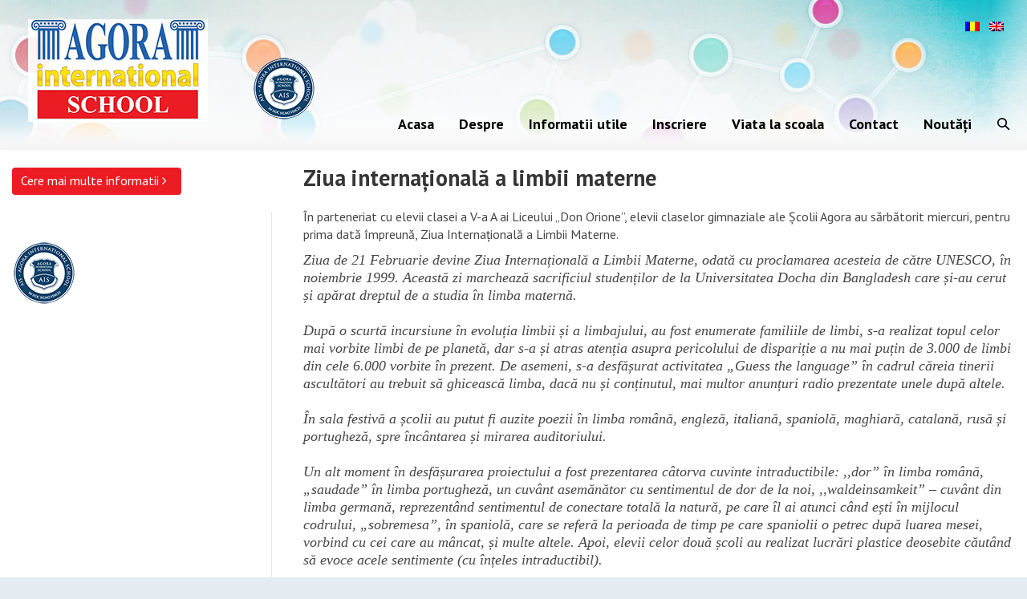

--- FILE ---
content_type: text/html; charset=UTF-8
request_url: https://www.agoraschool.ro/ziua-internationala-a-limbii-materne/
body_size: 11592
content:
<!DOCTYPE html>
<!--[if IE 6]>
<html id="ie6" class="ancient-ie old-ie no-js" lang="ro-RO">
<![endif]-->
<!--[if IE 7]>
<html id="ie7" class="ancient-ie old-ie no-js" lang="ro-RO">
<![endif]-->
<!--[if IE 8]>
<html id="ie8" class="old-ie no-js" lang="ro-RO">
<![endif]-->
<!--[if IE 9]>
<html id="ie9" class="old-ie9 no-js" lang="ro-RO">
<![endif]-->
<!--[if !(IE 6) | !(IE 7) | !(IE 8)  ]><!-->
<html class="no-js" lang="ro-RO">
<!--<![endif]-->
<head>
	<meta charset="UTF-8" />
		<meta name="viewport" content="width=device-width, initial-scale=1, maximum-scale=1">
		<script type="text/javascript">
function createCookie(a,d,b){if(b){var c=new Date;c.setTime(c.getTime()+864E5*b);b="; expires="+c.toGMTString()}else b="";document.cookie=a+"="+d+b+"; path=/"}function readCookie(a){a+="=";for(var d=document.cookie.split(";"),b=0;b<d.length;b++){for(var c=d[b];" "==c.charAt(0);)c=c.substring(1,c.length);if(0==c.indexOf(a))return c.substring(a.length,c.length)}return null}function eraseCookie(a){createCookie(a,"",-1)}
function areCookiesEnabled(){var a=!1;createCookie("testing","Hello",1);null!=readCookie("testing")&&(a=!0,eraseCookie("testing"));return a}(function(a){var d=readCookie("devicePixelRatio"),b=void 0===a.devicePixelRatio?1:a.devicePixelRatio;areCookiesEnabled()&&null==d&&(a.navigator.standalone?(d=new XMLHttpRequest,d.open("GET","https://www.agoraschool.ro/wp-content/themes/dt-the7/set-cookie.php?devicePixelRatio="+b,!1),d.send()):createCookie("devicePixelRatio",b,7),1!=b&&a.location.reload(!0))})(window);
</script>	<title>AgoraSchool |   Ziua internațională a limbii materne</title>
	<link rel="profile" href="http://gmpg.org/xfn/11" />
	<link rel="pingback" href="https://www.agoraschool.ro/xmlrpc.php" />
	<!--[if IE]>
	<script src="http://html5shiv.googlecode.com/svn/trunk/html5.js"></script>
	<![endif]-->
	<style type="text/css" id="static-stylesheet"></style>
	<!-- icon -->
<link rel="icon" href="https://www.agoraschool.ro/wp-content/uploads/2014/09/favicon16.png" type="image/png" />
<link rel="shortcut icon" href="https://www.agoraschool.ro/wp-content/uploads/2014/09/favicon16.png" type="image/png" />
<script>
  (function(i,s,o,g,r,a,m){i['GoogleAnalyticsObject']=r;i[r]=i[r]||function(){
  (i[r].q=i[r].q||[]).push(arguments)},i[r].l=1*new Date();a=s.createElement(o),
  m=s.getElementsByTagName(o)[0];a.async=1;a.src=g;m.parentNode.insertBefore(a,m)
  })(window,document,'script','//www.google-analytics.com/analytics.js','ga');
 
  ga('create', 'UA-56430668-1', 'auto');
  ga('send', 'pageview');
 
</script>

<!-- Google Tag Manager -->
<script>(function(w,d,s,l,i){w[l]=w[l]||[];w[l].push({'gtm.start':
new Date().getTime(),event:'gtm.js'});var f=d.getElementsByTagName(s)[0],
j=d.createElement(s),dl=l!='dataLayer'?'&l='+l:'';j.async=true;j.src=
'https://www.googletagmanager.com/gtm.js?id='+i+dl;f.parentNode.insertBefore(j,f);
})(window,document,'script','dataLayer','GTM-NZ363D5');</script>
<!-- End Google Tag Manager -->

<meta name='robots' content='max-image-preview:large' />
<link rel="alternate" hreflang="ro-ro" href="https://www.agoraschool.ro/ziua-internationala-a-limbii-materne/" />
<link rel="alternate" hreflang="en-us" href="https://www.agoraschool.ro/en/ziua-internationala-a-limbii-materne/" />
<link rel='dns-prefetch' href='//fonts.googleapis.com' />
<link rel="alternate" type="application/rss+xml" title="AgoraSchool &raquo; Flux" href="https://www.agoraschool.ro/feed/" />
<link rel="alternate" type="application/rss+xml" title="AgoraSchool &raquo; Flux comentarii" href="https://www.agoraschool.ro/comments/feed/" />
<link rel="alternate" title="oEmbed (JSON)" type="application/json+oembed" href="https://www.agoraschool.ro/wp-json/oembed/1.0/embed?url=https%3A%2F%2Fwww.agoraschool.ro%2Fziua-internationala-a-limbii-materne%2F" />
<link rel="alternate" title="oEmbed (XML)" type="text/xml+oembed" href="https://www.agoraschool.ro/wp-json/oembed/1.0/embed?url=https%3A%2F%2Fwww.agoraschool.ro%2Fziua-internationala-a-limbii-materne%2F&#038;format=xml" />
<style id='wp-img-auto-sizes-contain-inline-css' type='text/css'>
img:is([sizes=auto i],[sizes^="auto," i]){contain-intrinsic-size:3000px 1500px}
/*# sourceURL=wp-img-auto-sizes-contain-inline-css */
</style>
<link rel='stylesheet' id='dt-validator-style-css' href='https://www.agoraschool.ro/wp-content/themes/dt-the7/js/plugins/validator/validationEngine.jquery.css?ver=aa90ec1eef4bd0130ac0802368f125b4' type='text/css' media='all' />
<style id='wp-emoji-styles-inline-css' type='text/css'>

	img.wp-smiley, img.emoji {
		display: inline !important;
		border: none !important;
		box-shadow: none !important;
		height: 1em !important;
		width: 1em !important;
		margin: 0 0.07em !important;
		vertical-align: -0.1em !important;
		background: none !important;
		padding: 0 !important;
	}
/*# sourceURL=wp-emoji-styles-inline-css */
</style>
<link rel='stylesheet' id='wp-block-library-css' href='https://www.agoraschool.ro/wp-includes/css/dist/block-library/style.min.css?ver=aa90ec1eef4bd0130ac0802368f125b4' type='text/css' media='all' />
<style id='global-styles-inline-css' type='text/css'>
:root{--wp--preset--aspect-ratio--square: 1;--wp--preset--aspect-ratio--4-3: 4/3;--wp--preset--aspect-ratio--3-4: 3/4;--wp--preset--aspect-ratio--3-2: 3/2;--wp--preset--aspect-ratio--2-3: 2/3;--wp--preset--aspect-ratio--16-9: 16/9;--wp--preset--aspect-ratio--9-16: 9/16;--wp--preset--color--black: #000000;--wp--preset--color--cyan-bluish-gray: #abb8c3;--wp--preset--color--white: #ffffff;--wp--preset--color--pale-pink: #f78da7;--wp--preset--color--vivid-red: #cf2e2e;--wp--preset--color--luminous-vivid-orange: #ff6900;--wp--preset--color--luminous-vivid-amber: #fcb900;--wp--preset--color--light-green-cyan: #7bdcb5;--wp--preset--color--vivid-green-cyan: #00d084;--wp--preset--color--pale-cyan-blue: #8ed1fc;--wp--preset--color--vivid-cyan-blue: #0693e3;--wp--preset--color--vivid-purple: #9b51e0;--wp--preset--gradient--vivid-cyan-blue-to-vivid-purple: linear-gradient(135deg,rgb(6,147,227) 0%,rgb(155,81,224) 100%);--wp--preset--gradient--light-green-cyan-to-vivid-green-cyan: linear-gradient(135deg,rgb(122,220,180) 0%,rgb(0,208,130) 100%);--wp--preset--gradient--luminous-vivid-amber-to-luminous-vivid-orange: linear-gradient(135deg,rgb(252,185,0) 0%,rgb(255,105,0) 100%);--wp--preset--gradient--luminous-vivid-orange-to-vivid-red: linear-gradient(135deg,rgb(255,105,0) 0%,rgb(207,46,46) 100%);--wp--preset--gradient--very-light-gray-to-cyan-bluish-gray: linear-gradient(135deg,rgb(238,238,238) 0%,rgb(169,184,195) 100%);--wp--preset--gradient--cool-to-warm-spectrum: linear-gradient(135deg,rgb(74,234,220) 0%,rgb(151,120,209) 20%,rgb(207,42,186) 40%,rgb(238,44,130) 60%,rgb(251,105,98) 80%,rgb(254,248,76) 100%);--wp--preset--gradient--blush-light-purple: linear-gradient(135deg,rgb(255,206,236) 0%,rgb(152,150,240) 100%);--wp--preset--gradient--blush-bordeaux: linear-gradient(135deg,rgb(254,205,165) 0%,rgb(254,45,45) 50%,rgb(107,0,62) 100%);--wp--preset--gradient--luminous-dusk: linear-gradient(135deg,rgb(255,203,112) 0%,rgb(199,81,192) 50%,rgb(65,88,208) 100%);--wp--preset--gradient--pale-ocean: linear-gradient(135deg,rgb(255,245,203) 0%,rgb(182,227,212) 50%,rgb(51,167,181) 100%);--wp--preset--gradient--electric-grass: linear-gradient(135deg,rgb(202,248,128) 0%,rgb(113,206,126) 100%);--wp--preset--gradient--midnight: linear-gradient(135deg,rgb(2,3,129) 0%,rgb(40,116,252) 100%);--wp--preset--font-size--small: 13px;--wp--preset--font-size--medium: 20px;--wp--preset--font-size--large: 36px;--wp--preset--font-size--x-large: 42px;--wp--preset--spacing--20: 0.44rem;--wp--preset--spacing--30: 0.67rem;--wp--preset--spacing--40: 1rem;--wp--preset--spacing--50: 1.5rem;--wp--preset--spacing--60: 2.25rem;--wp--preset--spacing--70: 3.38rem;--wp--preset--spacing--80: 5.06rem;--wp--preset--shadow--natural: 6px 6px 9px rgba(0, 0, 0, 0.2);--wp--preset--shadow--deep: 12px 12px 50px rgba(0, 0, 0, 0.4);--wp--preset--shadow--sharp: 6px 6px 0px rgba(0, 0, 0, 0.2);--wp--preset--shadow--outlined: 6px 6px 0px -3px rgb(255, 255, 255), 6px 6px rgb(0, 0, 0);--wp--preset--shadow--crisp: 6px 6px 0px rgb(0, 0, 0);}:where(.is-layout-flex){gap: 0.5em;}:where(.is-layout-grid){gap: 0.5em;}body .is-layout-flex{display: flex;}.is-layout-flex{flex-wrap: wrap;align-items: center;}.is-layout-flex > :is(*, div){margin: 0;}body .is-layout-grid{display: grid;}.is-layout-grid > :is(*, div){margin: 0;}:where(.wp-block-columns.is-layout-flex){gap: 2em;}:where(.wp-block-columns.is-layout-grid){gap: 2em;}:where(.wp-block-post-template.is-layout-flex){gap: 1.25em;}:where(.wp-block-post-template.is-layout-grid){gap: 1.25em;}.has-black-color{color: var(--wp--preset--color--black) !important;}.has-cyan-bluish-gray-color{color: var(--wp--preset--color--cyan-bluish-gray) !important;}.has-white-color{color: var(--wp--preset--color--white) !important;}.has-pale-pink-color{color: var(--wp--preset--color--pale-pink) !important;}.has-vivid-red-color{color: var(--wp--preset--color--vivid-red) !important;}.has-luminous-vivid-orange-color{color: var(--wp--preset--color--luminous-vivid-orange) !important;}.has-luminous-vivid-amber-color{color: var(--wp--preset--color--luminous-vivid-amber) !important;}.has-light-green-cyan-color{color: var(--wp--preset--color--light-green-cyan) !important;}.has-vivid-green-cyan-color{color: var(--wp--preset--color--vivid-green-cyan) !important;}.has-pale-cyan-blue-color{color: var(--wp--preset--color--pale-cyan-blue) !important;}.has-vivid-cyan-blue-color{color: var(--wp--preset--color--vivid-cyan-blue) !important;}.has-vivid-purple-color{color: var(--wp--preset--color--vivid-purple) !important;}.has-black-background-color{background-color: var(--wp--preset--color--black) !important;}.has-cyan-bluish-gray-background-color{background-color: var(--wp--preset--color--cyan-bluish-gray) !important;}.has-white-background-color{background-color: var(--wp--preset--color--white) !important;}.has-pale-pink-background-color{background-color: var(--wp--preset--color--pale-pink) !important;}.has-vivid-red-background-color{background-color: var(--wp--preset--color--vivid-red) !important;}.has-luminous-vivid-orange-background-color{background-color: var(--wp--preset--color--luminous-vivid-orange) !important;}.has-luminous-vivid-amber-background-color{background-color: var(--wp--preset--color--luminous-vivid-amber) !important;}.has-light-green-cyan-background-color{background-color: var(--wp--preset--color--light-green-cyan) !important;}.has-vivid-green-cyan-background-color{background-color: var(--wp--preset--color--vivid-green-cyan) !important;}.has-pale-cyan-blue-background-color{background-color: var(--wp--preset--color--pale-cyan-blue) !important;}.has-vivid-cyan-blue-background-color{background-color: var(--wp--preset--color--vivid-cyan-blue) !important;}.has-vivid-purple-background-color{background-color: var(--wp--preset--color--vivid-purple) !important;}.has-black-border-color{border-color: var(--wp--preset--color--black) !important;}.has-cyan-bluish-gray-border-color{border-color: var(--wp--preset--color--cyan-bluish-gray) !important;}.has-white-border-color{border-color: var(--wp--preset--color--white) !important;}.has-pale-pink-border-color{border-color: var(--wp--preset--color--pale-pink) !important;}.has-vivid-red-border-color{border-color: var(--wp--preset--color--vivid-red) !important;}.has-luminous-vivid-orange-border-color{border-color: var(--wp--preset--color--luminous-vivid-orange) !important;}.has-luminous-vivid-amber-border-color{border-color: var(--wp--preset--color--luminous-vivid-amber) !important;}.has-light-green-cyan-border-color{border-color: var(--wp--preset--color--light-green-cyan) !important;}.has-vivid-green-cyan-border-color{border-color: var(--wp--preset--color--vivid-green-cyan) !important;}.has-pale-cyan-blue-border-color{border-color: var(--wp--preset--color--pale-cyan-blue) !important;}.has-vivid-cyan-blue-border-color{border-color: var(--wp--preset--color--vivid-cyan-blue) !important;}.has-vivid-purple-border-color{border-color: var(--wp--preset--color--vivid-purple) !important;}.has-vivid-cyan-blue-to-vivid-purple-gradient-background{background: var(--wp--preset--gradient--vivid-cyan-blue-to-vivid-purple) !important;}.has-light-green-cyan-to-vivid-green-cyan-gradient-background{background: var(--wp--preset--gradient--light-green-cyan-to-vivid-green-cyan) !important;}.has-luminous-vivid-amber-to-luminous-vivid-orange-gradient-background{background: var(--wp--preset--gradient--luminous-vivid-amber-to-luminous-vivid-orange) !important;}.has-luminous-vivid-orange-to-vivid-red-gradient-background{background: var(--wp--preset--gradient--luminous-vivid-orange-to-vivid-red) !important;}.has-very-light-gray-to-cyan-bluish-gray-gradient-background{background: var(--wp--preset--gradient--very-light-gray-to-cyan-bluish-gray) !important;}.has-cool-to-warm-spectrum-gradient-background{background: var(--wp--preset--gradient--cool-to-warm-spectrum) !important;}.has-blush-light-purple-gradient-background{background: var(--wp--preset--gradient--blush-light-purple) !important;}.has-blush-bordeaux-gradient-background{background: var(--wp--preset--gradient--blush-bordeaux) !important;}.has-luminous-dusk-gradient-background{background: var(--wp--preset--gradient--luminous-dusk) !important;}.has-pale-ocean-gradient-background{background: var(--wp--preset--gradient--pale-ocean) !important;}.has-electric-grass-gradient-background{background: var(--wp--preset--gradient--electric-grass) !important;}.has-midnight-gradient-background{background: var(--wp--preset--gradient--midnight) !important;}.has-small-font-size{font-size: var(--wp--preset--font-size--small) !important;}.has-medium-font-size{font-size: var(--wp--preset--font-size--medium) !important;}.has-large-font-size{font-size: var(--wp--preset--font-size--large) !important;}.has-x-large-font-size{font-size: var(--wp--preset--font-size--x-large) !important;}
/*# sourceURL=global-styles-inline-css */
</style>

<style id='classic-theme-styles-inline-css' type='text/css'>
/*! This file is auto-generated */
.wp-block-button__link{color:#fff;background-color:#32373c;border-radius:9999px;box-shadow:none;text-decoration:none;padding:calc(.667em + 2px) calc(1.333em + 2px);font-size:1.125em}.wp-block-file__button{background:#32373c;color:#fff;text-decoration:none}
/*# sourceURL=/wp-includes/css/classic-themes.min.css */
</style>
<link rel='stylesheet' id='contact-form-7-css' href='https://www.agoraschool.ro/wp-content/plugins/contact-form-7/includes/css/styles.css?ver=6.1.4' type='text/css' media='all' />
<link rel='stylesheet' id='tp_twitter_plugin_css-css' href='https://www.agoraschool.ro/wp-content/plugins/recent-tweets-widget/tp_twitter_plugin.css?ver=1.0' type='text/css' media='screen' />
<link rel='stylesheet' id='wpml-legacy-horizontal-list-0-css' href='//www.agoraschool.ro/wp-content/plugins/sitepress-multilingual-cms/templates/language-switchers/legacy-list-horizontal/style.css?ver=1' type='text/css' media='all' />
<style id='wpml-legacy-horizontal-list-0-inline-css' type='text/css'>
.wpml-ls-sidebars-sidebar_4 a {color:#444444;background-color:#ffffff;}.wpml-ls-sidebars-sidebar_4 a:hover,.wpml-ls-sidebars-sidebar_4 a:focus {color:#000000;background-color:#eeeeee;}.wpml-ls-sidebars-sidebar_4 .wpml-ls-current-language>a {color:#444444;background-color:#ffffff;}.wpml-ls-sidebars-sidebar_4 .wpml-ls-current-language:hover>a, .wpml-ls-sidebars-sidebar_4 .wpml-ls-current-language>a:focus {color:#000000;background-color:#eeeeee;}
.wpml-ls-statics-shortcode_actions, .wpml-ls-statics-shortcode_actions .wpml-ls-sub-menu, .wpml-ls-statics-shortcode_actions a {border-color:#cdcdcd;}.wpml-ls-statics-shortcode_actions a {color:#444444;background-color:#ffffff;}.wpml-ls-statics-shortcode_actions a:hover,.wpml-ls-statics-shortcode_actions a:focus {color:#000000;background-color:#eeeeee;}.wpml-ls-statics-shortcode_actions .wpml-ls-current-language>a {color:#444444;background-color:#ffffff;}.wpml-ls-statics-shortcode_actions .wpml-ls-current-language:hover>a, .wpml-ls-statics-shortcode_actions .wpml-ls-current-language>a:focus {color:#000000;background-color:#eeeeee;}
/*# sourceURL=wpml-legacy-horizontal-list-0-inline-css */
</style>
<link rel='stylesheet' id='js_composer_custom_css-css' href='https://www.agoraschool.ro/wp-content/uploads/js_composer/custom.css?ver=4.3.4' type='text/css' media='screen' />
<link rel='stylesheet' id='dt-font-basic-new6-css' href='https://fonts.googleapis.com/css?family=PT+Sans&#038;ver=aa90ec1eef4bd0130ac0802368f125b4' type='text/css' media='all' />
<link rel='stylesheet' id='dt-font-h1-new6-css' href='https://fonts.googleapis.com/css?family=PT+Sans%3A700&#038;ver=aa90ec1eef4bd0130ac0802368f125b4' type='text/css' media='all' />
<link rel='stylesheet' id='dt-main-css' href='https://www.agoraschool.ro/wp-content/themes/dt-the7/css/main.min.css?ver=1.0.0' type='text/css' media='all' />
<link rel='stylesheet' id='dt-awsome-fonts-css' href='https://www.agoraschool.ro/wp-content/themes/dt-the7/css/font-awesome.min.css?ver=1.0.0' type='text/css' media='all' />
<link rel='stylesheet' id='dt-custom.less-css' href='https://www.agoraschool.ro/wp-content/uploads/wp-less/dt-the7/css/custom-f82936d099.css?ver=1.0.0' type='text/css' media='all' />
<link rel='stylesheet' id='dt-media-css' href='https://www.agoraschool.ro/wp-content/themes/dt-the7/css/media.min.css?ver=1.0.0' type='text/css' media='all' />
<link rel='stylesheet' id='dt-royalslider-css' href='https://www.agoraschool.ro/wp-content/themes/dt-the7/royalslider/royalslider.css?ver=1.0.0' type='text/css' media='all' />
<link rel='stylesheet' id='style-css' href='https://www.agoraschool.ro/wp-content/themes/dt-the7-child/style.css?ver=1.0.0' type='text/css' media='all' />
<script type="text/javascript" src="https://www.agoraschool.ro/wp-content/plugins/enable-jquery-migrate-helper/js/jquery/jquery-1.12.4-wp.js?ver=1.12.4-wp" id="jquery-core-js"></script>
<script type="text/javascript" src="https://www.agoraschool.ro/wp-content/plugins/enable-jquery-migrate-helper/js/jquery-migrate/jquery-migrate-1.4.1-wp.js?ver=1.4.1-wp" id="jquery-migrate-js"></script>
<script type="text/javascript" src="https://www.agoraschool.ro/wp-content/themes/dt-the7/js/modernizr.js?ver=1.0.0" id="dt-modernizr-js"></script>
<script type="text/javascript" src="https://www.agoraschool.ro/wp-content/themes/dt-the7/js/svg-icons.min.js?ver=1.0.0" id="svg-icons-js"></script>
<link rel="https://api.w.org/" href="https://www.agoraschool.ro/wp-json/" /><link rel="alternate" title="JSON" type="application/json" href="https://www.agoraschool.ro/wp-json/wp/v2/posts/1630" /><link rel="EditURI" type="application/rsd+xml" title="RSD" href="https://www.agoraschool.ro/xmlrpc.php?rsd" />

<link rel="canonical" href="https://www.agoraschool.ro/ziua-internationala-a-limbii-materne/" />
<link rel='shortlink' href='https://www.agoraschool.ro/?p=1630' />
<meta name="generator" content="WPML ver:4.3.6 stt:1,46;" />
		<script type="text/javascript">
			dtGlobals.logoEnabled = 1;
			dtGlobals.logoURL = 'https://www.agoraschool.ro/wp-content/uploads/2014/11/logo-agora-school-small.png';
			dtGlobals.logoW = '140';
			dtGlobals.logoH = '80';
			smartMenu = 1;
		</script>
		<meta name="generator" content="Powered by Visual Composer - drag and drop page builder for WordPress."/>
<!--[if IE 8]><link rel="stylesheet" type="text/css" href="https://www.agoraschool.ro/wp-content/themes/dt-the7/wpbakery/js_composer/assets/css/vc-ie8.css" media="screen"><![endif]--><link rel="icon" href="https://www.agoraschool.ro/wp-content/uploads/2014/09/favicon32.png" sizes="32x32" />
<link rel="icon" href="https://www.agoraschool.ro/wp-content/uploads/2014/09/favicon32.png" sizes="192x192" />
<link rel="apple-touch-icon" href="https://www.agoraschool.ro/wp-content/uploads/2014/09/favicon32.png" />
<meta name="msapplication-TileImage" content="https://www.agoraschool.ro/wp-content/uploads/2014/09/favicon32.png" />
	<link type="text/css" rel="stylesheet" href="https://www.agoraschool.ro/wp-content/plugins/agoramod/style.css" />
	<script type="text/javascript" src="https://www.agoraschool.ro/wp-content/plugins/agoramod/extra.js"></script>
</head>

<body class="wp-singular post-template-default single single-post postid-1630 single-format-standard wp-theme-dt-the7 wp-child-theme-dt-the7-child image-blur boxed-layout style-minimal btn-flat wpb-js-composer js-comp-ver-4.3.4 vc_responsive">

<!-- Google Tag Manager (noscript) -->
<noscript><iframe src="https://www.googletagmanager.com/ns.html?id=GTM-NZ363D5"
                  height="0" width="0" style="display:none;visibility:hidden"></iframe></noscript>
<!-- End Google Tag Manager (noscript) -->

<div id="fb-root"></div>
<script>(function(d, s, id) {
        var js, fjs = d.getElementsByTagName(s)[0];
        if (d.getElementById(id)) return;
        js = d.createElement(s); js.id = id;
        js.src = "//connect.facebook.net/ro_RO/sdk.js#xfbml=1&appId=225579140820063&version=v2.0";
        fjs.parentNode.insertBefore(js, fjs);
    }(document, 'script', 'facebook-jssdk'));
</script>




<div id="page" class="boxed">



            <aside id="sidebar_4" class="sidebarnav wf-td">
            <div>
                <section id="icl_lang_sel_widget-1" class="widget widget_icl_lang_sel_widget">
<div class="lang_sel_list_horizontal wpml-ls-sidebars-sidebar_4 wpml-ls wpml-ls-legacy-list-horizontal" id="lang_sel_list">
	<ul><li class="icl-ro wpml-ls-slot-sidebar_4 wpml-ls-item wpml-ls-item-ro wpml-ls-current-language wpml-ls-first-item wpml-ls-item-legacy-list-horizontal">
				<a href="https://www.agoraschool.ro/ziua-internationala-a-limbii-materne/" class="wpml-ls-link"><img class="wpml-ls-flag iclflag" src="https://www.agoraschool.ro/wp-content/plugins/sitepress-multilingual-cms/res/flags/ro.png" alt="Română"></a>
			</li><li class="icl-en wpml-ls-slot-sidebar_4 wpml-ls-item wpml-ls-item-en wpml-ls-last-item wpml-ls-item-legacy-list-horizontal">
				<a href="https://www.agoraschool.ro/en/ziua-internationala-a-limbii-materne/" class="wpml-ls-link"><img class="wpml-ls-flag iclflag" src="https://www.agoraschool.ro/wp-content/plugins/sitepress-multilingual-cms/res/flags/en.png" alt="Engleză"></a>
			</li></ul>
</div>
</section>            </div>
        </aside><!-- #sidebar -->
    

	<!-- left, center, classical, classic-centered -->
	<!-- !Header -->
	<header id="header" class="logo-left" role="banner"><!-- class="overlap"; class="logo-left", class="logo-center", class="logo-classic" -->
		<div class="wf-wrap">
			<div class="wf-table">

				<!-- !- Branding -->
<div id="branding" class="wf-td">
	<a href="https://www.agoraschool.ro/"><img class="preload-me" src="https://www.agoraschool.ro/wp-content/uploads/2014/11/logo-agora-school.png" width="224" height="128"   alt="AgoraSchool" /></a>
            <aside id="sidebar_3" class="sidebarnav wf-td">
            <div>
                <section id="custom_post_widget-2" class="widget widget_custom_post_widget"><ul>
<!--	
<li><a href="/?page_id=100"><img class="alignnone wp-image-7 size-full" src="http://www.agoraschool.ro/wp-content/uploads/2014/09/logo-ipc.png" alt="logo-ipc" width="81" height="81" /></a></li>-->
	<li><img class="alignnone wp-image-8 size-full" src="http://www.agoraschool.ro/wp-content/uploads/2014/09/sigla-agora-round.png" alt="sigla-agora-round" width="81" height="81" /></li>
</ul></section>            </div>
        </aside><!-- #sidebar -->
    
	<div id="site-title" class="assistive-text">AgoraSchool</div>
	<div id="site-description" class="assistive-text">AIS</div>



</div><!-- #branding -->
						<!-- !- Navigation -->
		<nav id="navigation" class="wf-td">
			<ul id="main-nav" class="fancy-rollovers wf-mobile-hidden underline-hover">
<li class=" menu-item menu-item-type-custom menu-item-object-custom menu-item-home menu-item-2080 first"><a href="http://www.agoraschool.ro"><span>Acasa</span></a></li> 
<li class=" menu-item menu-item-type-post_type menu-item-object-page menu-item-has-children menu-item-2081 has-children"><a href="https://www.agoraschool.ro/despre/"><span>Despre</span></a><ul class="sub-nav">
<li class=" menu-item menu-item-type-post_type menu-item-object-page menu-item-2227 first level-arrows-on"><a href="https://www.agoraschool.ro/despre/ais-filozofie/"><span>AIS Filozofie</span></a></li> 
<li class=" menu-item menu-item-type-post_type menu-item-object-page menu-item-2228 level-arrows-on"><a href="https://www.agoraschool.ro/despre/misiune-si-viziuni/"><span>Viziune și misiune</span></a></li> 
<li class=" menu-item menu-item-type-post_type menu-item-object-page menu-item-2229 level-arrows-on"><a href="https://www.agoraschool.ro/despre/abordare-educationala/"><span>Abordare educațională</span></a></li> 
<li class=" menu-item menu-item-type-post_type menu-item-object-page menu-item-2230 level-arrows-on"><a href="https://www.agoraschool.ro/despre/curriculum/"><span>Curriculum</span></a></li> 
<li class=" menu-item menu-item-type-post_type menu-item-object-page menu-item-2231 level-arrows-on"><a href="https://www.agoraschool.ro/despre/realizari-academice/"><span>Realizări academice</span></a></li> 
<li class=" menu-item menu-item-type-post_type menu-item-object-page menu-item-2232 level-arrows-on"><a href="https://www.agoraschool.ro/despre/elevi-de-succes/"><span>Elevi de succes</span></a></li> 
<li class=" menu-item menu-item-type-post_type menu-item-object-page menu-item-2233 level-arrows-on"><a href="https://www.agoraschool.ro/despre/facilitati/"><span>Facilități</span></a></li> 
<li class=" menu-item menu-item-type-post_type menu-item-object-page menu-item-2234 level-arrows-on"><a href="https://www.agoraschool.ro/despre/autorizare/"><span>Acreditare</span></a></li> 
<li class=" menu-item menu-item-type-post_type menu-item-object-page menu-item-2235 level-arrows-on"><a href="https://www.agoraschool.ro/despre/articole-utile/"><span>Articole utile</span></a></li> </ul></li> 
<li class=" menu-item menu-item-type-post_type menu-item-object-page menu-item-has-children menu-item-2082 has-children"><a href="https://www.agoraschool.ro/program/summer-school/"><span>Informatii utile</span></a><ul class="sub-nav">
<li class=" menu-item menu-item-type-post_type menu-item-object-page menu-item-2204 first level-arrows-on"><a href="https://www.agoraschool.ro/program/summer-school/"><span>Informații utile</span></a></li> 
<li class=" menu-item menu-item-type-post_type menu-item-object-page menu-item-2217 level-arrows-on"><a href="https://www.agoraschool.ro/program/scoala-de-vara/"><span>Școala de vară</span></a></li> </ul></li> 
<li class=" menu-item menu-item-type-post_type menu-item-object-page menu-item-has-children menu-item-2083 has-children"><a href="https://www.agoraschool.ro/inscriere-ais/"><span>Inscriere</span></a><ul class="sub-nav">
<li class=" menu-item menu-item-type-post_type menu-item-object-page menu-item-2202 first level-arrows-on"><a href="https://www.agoraschool.ro/inscriere-ais/taxe/"><span>Taxe de școlarizare</span></a></li> 
<li class=" menu-item menu-item-type-post_type menu-item-object-page menu-item-2203 level-arrows-on"><a href="https://www.agoraschool.ro/inscriere-ais/inscriere/"><span>Înscriere</span></a></li> </ul></li> 
<li class=" menu-item menu-item-type-post_type menu-item-object-page menu-item-has-children menu-item-2084 has-children"><a href="https://www.agoraschool.ro/viata-la-scoala/"><span>Viata la scoala</span></a><ul class="sub-nav">
<li class=" menu-item menu-item-type-post_type menu-item-object-page menu-item-2195 first level-arrows-on"><a href="https://www.agoraschool.ro/viata-la-scoala/testimoniale/"><span>Testmoniale</span></a></li> 
<li class=" menu-item menu-item-type-post_type menu-item-object-page menu-item-2196 level-arrows-on"><a href="https://www.agoraschool.ro/viata-la-scoala/noutati/"><span>Noutati</span></a></li> 
<li class=" menu-item menu-item-type-post_type menu-item-object-page menu-item-2197 level-arrows-on"><a href="https://www.agoraschool.ro/viata-la-scoala/activitati-extracuriculare/"><span>Activități extracuriculare</span></a></li> 
<li class=" menu-item menu-item-type-post_type menu-item-object-page menu-item-2199 level-arrows-on"><a href="https://www.agoraschool.ro/viata-la-scoala/program/"><span>Program</span></a></li> 
<li class=" menu-item menu-item-type-post_type menu-item-object-page menu-item-2200 level-arrows-on"><a href="https://www.agoraschool.ro/viata-la-scoala/evenimente/"><span>Evenimente</span></a></li> 
<li class=" menu-item menu-item-type-post_type menu-item-object-page menu-item-2198 level-arrows-on"><a href="https://www.agoraschool.ro/viata-la-scoala/comunitate/"><span>Comunitatea AGORA</span></a></li> 
<li class=" menu-item menu-item-type-post_type menu-item-object-page menu-item-2201 level-arrows-on"><a href="https://www.agoraschool.ro/viata-la-scoala/galerie/"><span>Galerie</span></a></li> </ul></li> 
<li class=" menu-item menu-item-type-post_type menu-item-object-page menu-item-2092"><a href="https://www.agoraschool.ro/contact/"><span>Contact</span></a></li> 
<li class=" menu-item menu-item-type-post_type menu-item-object-page menu-item-2632"><a href="https://www.agoraschool.ro/viata-la-scoala/noutati/"><span>Noutăți</span></a></li> 
</ul>
			
			<a href="#show-menu" rel="nofollow" id="mobile-menu">
				<span class="menu-open">MENU</span>
				<span class="menu-close">CLOSE</span>
				<span class="menu-back">back</span>
				<span class="wf-phone-visible">&nbsp;</span>
			</a>

			
			
		</nav>

		
			<div class="wf-td mini-search wf-mobile-hidden">
					<form class="searchform" role="search" method="get" action="https://www.agoraschool.ro/">
		<input type="text" class="field searchform-s" name="s" value="" placeholder="Introdu ce cauti si apasa ENTER &hellip;" />
		<input type="submit" class="assistive-text searchsubmit" value="Go!" />
		<a href="#go" class="submit"></a>
	</form>			</div>

			
			</div><!-- #branding -->
		</div><!-- .wf-wrap -->
	</header><!-- #masthead -->

	<div class="page-title title-left"><div class="wf-wrap"><div class="wf-table"><div class="wf-td"><h1 class="entry-title">Ziua internațională a limbii materne</h1></div></div></div></div>
	<div id="main" class="sidebar-bg-off sidebar-left"><!-- class="sidebar-none", class="sidebar-left", class="sidebar-right" -->


		<div class="main-gradient"></div>

		<div class="wf-wrap">
			<div class="wf-container-main">

				

		
			<!-- !- Content -->
			<div id="content" class="content" role="main">

			
				
<article id="post-1630" class="post-1630 post type-post status-publish format-standard hentry category-articole-utile category-evenimente">

	
	
	
	<p>În parteneriat cu elevii clasei a V-a A ai Liceului „Don Orione&#8221;, elevii claselor gimnaziale ale Școlii Agora au sărbătorit miercuri, pentru prima dată împreună, Ziua Internațională a Limbii Materne.</p>
<address><span style="font-family: times new roman,times; font-size: large;">Ziua de 21 Februarie devine Ziua Internațională a Limbii Materne, odată cu proclamarea acesteia de către UNESCO, în noiembrie 1999. </span><span style="font-family: times new roman,times; font-size: large;">Această zi marchează sacrificiul studenților de la Universitatea Docha din Bangladesh care și-au cerut și apărat dreptul de a studia în limba maternă.</span></address>
<address> </address>
<address><span style="font-family: times new roman,times; font-size: large;">După o scurtă incursiune în evoluția limbii și a limbajului, au fost enumerate familiile de limbi, s-a realizat topul celor mai vorbite limbi de pe planetă, dar s-a și atras atenția asupra pericolului de dispariție a nu mai puțin de 3.000 de limbi din cele 6.000 vorbite în prezent. De asemeni, s-a desfășurat activitatea „Guess the language&#8221; în cadrul căreia tinerii ascultători au trebuit să ghicească limba, dacă nu și conținutul, mai multor anunțuri radio prezentate unele după altele.</span></address>
<address> </address>
<address><span style="font-family: times new roman,times; font-size: large;">În sala festivă a școlii au putut fi auzite poezii în limba română, engleză, italiană, spaniolă, maghiară, catalană, rusă și portugheză, spre încântarea și mirarea auditoriului.</span></address>
<address> </address>
<address><span style="font-family: times new roman,times; font-size: large;">Un alt moment în desfășurarea proiectului a fost prezentarea câtorva cuvinte intraductibile: ,,dor&#8221; în limba română, „saudade&#8221; în limba portugheză, un cuvânt asemănător cu sentimentul de dor de la noi, ,,waldeinsamkeit&#8221; &#8211; cuvânt din limba germană, reprezentând sentimentul de conectare totală la natură, pe care îl ai atunci când ești în mijlocul codrului, „sobremesa&#8221;, în spaniolă, care se referă la perioada de timp pe care spaniolii o petrec după luarea mesei, vorbind cu cei care au mâncat, și multe altele. Apoi, elevii celor două școli au realizat lucrări plastice deosebite căutând să evoce acele sentimente (cu înțeles intraductibil).</span></address>
<address> </address>
<address><span style="font-family: times new roman,times; font-size: large;">S-a discutat despre limbile artificiale, cum ar fi Goldish, o engleză simplifcată, având doar 1.500 de cuvinte, și despre limbile creole și pidgin, în special limnaToK Pisin din Papua Noua Guinee.</span></address>
<address> </address>
<address><span style="font-family: times new roman,times; font-size: large;">Rolul determinant al limbii materne, al multiculturalismului și multilingvismului a fost încă o dată reliefat în câteva aforisme și cugetări ale unor mari personalități și ale unor mari clasici ai literaturii române. ,,A vorbi despre limba în care gândești este ca o sărbătoare. Limba română este patria mea. De aceea pentru mine muntele, munte se numește, iarba, iarbă se spune, de aceea pentru mine izvorul izvorăște, de aceea pentru mine viața se trăiește&#8221; (Nichita Stănescu). ,,Limba este cartea de noblețe a unui neam&#8221; (Vasile Alecsandri), ,,Limba este întâiul mare poem al unui popor&#8221; (Lucian Blaga), „Nu locuiești într-o țară, locuiești într-o limbă&#8221; (Emil Cioran), ,,Orice limbă este oglinda sufletului națiunii care o creează&#8221; (Ion Pillat).</span></address>
<address> </address>
<address><span style="font-family: times new roman,times; font-size: large;">,,Dacă îi vorbești unui om într-o limbă pe care o înțelege, cuvintele tale vor ajunge la mintea lui. Dacă îi vorbești în propria limbă, cuvintele ajung la inima lui&#8221; (Nelson Mandela).</span></address>
<address> </address>
<address><span style="font-family: times new roman,times; font-size: large;">„Sperăm ca prin aceste activități să promovăm diversitatea lingvistică și educația multilingvă, dar și să sensibilizăm oamenii din întreaga lume față de existența tradițiilor lingvistice și culturale bazate pe înțelegere reciprocă, toleranță și dialog&#8221;, a mai spus doamna profesor Daniela Drugaș, în încheierea activității, mulțumindu-le celor prezenți pentru implicare.</span></address>
<address> </address>
<address> </address>

	
	<div class="post-meta wf-table wf-mobile-collapsed"><div class="entry-meta"><a href="https://www.agoraschool.ro/2017/03/06/" title="10:16 am" rel="bookmark"><time class="entry-date updated" datetime="2017-03-06T10:16:17+02:00">martie 6, 2017</time></a><a href="https://www.agoraschool.ro/category/articole-utile/" >Articole utile</a> <a href="https://www.agoraschool.ro/category/evenimente/" >Evenimente</a></div></div>
	
	<div class="navigation-inner"><a class="prev-post" href="https://www.agoraschool.ro/manute-delicate-au-creat-martisoare-minunate/" rel="next">Mânuțe delicate au creat mărțișoare minunate!</a><a class="next-post" href="https://www.agoraschool.ro/i-love-eu/" rel="prev">I love EU</a></div>
	<div class="gap-20"></div>

	
	
	
	
</article><!-- #post-1630 -->

				
			
			</div><!-- #content .wf-cell -->

										<aside id="sidebar" class="sidebar">
					<div class="sidebar-content">
										<section id="custom_post_widget-7" class="widget widget_custom_post_widget"><a href="/contact/" class="dt-btn dt-btn-m" target="_blank">Cere mai multe informatii <i class="fa fa-angle-right"></i></a></section><section id="custom_post_widget-8" class="widget widget_custom_post_widget"><table style="height: 96px;" width="220">
<tbody>
<tr>
<!--
<td><a href="/?page_id=100"><img class="alignnone wp-image-7 size-full" src="http://www.agoraschool.ro/wp-content/uploads/2014/09/logo-ipc.png" alt="logo-ipc" width="81" height="81" /></a></td>
-->
<td><img class="alignnone wp-image-8 size-full" src="http://www.agoraschool.ro/wp-content/uploads/2014/09/sigla-agora-round.png" alt="sigla-agora-round" width="81" height="81" /></td>
</tr>
</tbody>
</table></section><section id="custom_post_widget-9" class="widget widget_custom_post_widget"><div class="fb-like-box" data-href="https://www.facebook.com/AgoraInternationalSchool" data-width="260" data-height="320" data-colorscheme="light" data-show-faces="true" data-header="false" data-stream="false" data-show-border="false"></div></section>					</div>
				</aside><!-- #sidebar -->
			
		

		

			</div><!-- .wf-container -->
		</div><!-- .wf-wrap -->
	</div><!-- #main -->

		<!-- !Footer -->
	<footer id="footer" class="footer">
		<div class="wf-wrap">
			<div class="wf-container">
								<section id="custom_post_widget-29" class="widget widget_custom_post_widget"><p style="text-align: center;"><strong>AGORA INTERNATIONAL SCHOOL</strong> | Tel. +40 0728 284 706 | E-mail: scoalaagora@gmail.com | Adresa: Piața Tineretului, nr.8, Oradea, Bihor, Romania</p></section>			</div><!-- .wf-container -->
		</div><!-- .wf-wrap -->
	</footer><!-- #footer -->

	
	<!-- !Bottom-bar -->
	<div id="bottom-bar" role="contentinfo">
		<div class="wf-wrap">
			<div class="wf-table wf-mobile-collapsed">

				
				
								
				<div class="wf-td">
									</div>

				
			</div>
		</div><!-- .wf-wrap -->

        
            
<!-- !Top-bar -->
<div id="top-bar" role="complementary" class="text-center">
	<div class="wf-wrap">
		<div class="wf-table wf-mobile-collapsed">

			<div class="wf-td">

				<div class="mini-lang wf-float-right"><ul><li><img src="https://www.agoraschool.ro/wp-content/plugins/sitepress-multilingual-cms/res/flags/ro.png" alt="ro" /></li><li><a href="https://www.agoraschool.ro/en/ziua-internationala-a-limbii-materne/"><img src="https://www.agoraschool.ro/wp-content/plugins/sitepress-multilingual-cms/res/flags/en.png" alt="en" /></a></li></ul></div><div class="soc-ico show-round"><a title="Website" target="_blank" href="#" class="website"><span class="assistive-text">Website</span></a><a title="Google+" target="_blank" href="#" class="google"><span class="assistive-text">Google+</span></a><a title="Twitter" target="_blank" href="#" class="twitter"><span class="assistive-text">Twitter</span></a><a title="Facebook" target="_blank" href="#" class="facebook"><span class="assistive-text">Facebook</span></a></div>
			</div>

		</div><!-- .wf-table -->
	</div><!-- .wf-wrap -->
</div><!-- #top-bar -->


        
	</div><!-- #bottom-bar -->



	
		<a href="#" class="scroll-top"></a>

</div><!-- #page -->
<script type="speculationrules">
{"prefetch":[{"source":"document","where":{"and":[{"href_matches":"/*"},{"not":{"href_matches":["/wp-*.php","/wp-admin/*","/wp-content/uploads/*","/wp-content/*","/wp-content/plugins/*","/wp-content/themes/dt-the7-child/*","/wp-content/themes/dt-the7/*","/*\\?(.+)"]}},{"not":{"selector_matches":"a[rel~=\"nofollow\"]"}},{"not":{"selector_matches":".no-prefetch, .no-prefetch a"}}]},"eagerness":"conservative"}]}
</script>
<script type="text/javascript" src="https://www.agoraschool.ro/wp-includes/js/dist/hooks.min.js?ver=dd5603f07f9220ed27f1" id="wp-hooks-js"></script>
<script type="text/javascript" src="https://www.agoraschool.ro/wp-includes/js/dist/i18n.min.js?ver=c26c3dc7bed366793375" id="wp-i18n-js"></script>
<script type="text/javascript" id="wp-i18n-js-after">
/* <![CDATA[ */
wp.i18n.setLocaleData( { 'text direction\u0004ltr': [ 'ltr' ] } );
//# sourceURL=wp-i18n-js-after
/* ]]> */
</script>
<script type="text/javascript" src="https://www.agoraschool.ro/wp-content/plugins/contact-form-7/includes/swv/js/index.js?ver=6.1.4" id="swv-js"></script>
<script type="text/javascript" id="contact-form-7-js-translations">
/* <![CDATA[ */
( function( domain, translations ) {
	var localeData = translations.locale_data[ domain ] || translations.locale_data.messages;
	localeData[""].domain = domain;
	wp.i18n.setLocaleData( localeData, domain );
} )( "contact-form-7", {"translation-revision-date":"2025-12-08 09:44:09+0000","generator":"GlotPress\/4.0.3","domain":"messages","locale_data":{"messages":{"":{"domain":"messages","plural-forms":"nplurals=3; plural=(n == 1) ? 0 : ((n == 0 || n % 100 >= 2 && n % 100 <= 19) ? 1 : 2);","lang":"ro"},"This contact form is placed in the wrong place.":["Acest formular de contact este plasat \u00eentr-un loc gre\u0219it."],"Error:":["Eroare:"]}},"comment":{"reference":"includes\/js\/index.js"}} );
//# sourceURL=contact-form-7-js-translations
/* ]]> */
</script>
<script type="text/javascript" id="contact-form-7-js-before">
/* <![CDATA[ */
var wpcf7 = {
    "api": {
        "root": "https:\/\/www.agoraschool.ro\/wp-json\/",
        "namespace": "contact-form-7\/v1"
    },
    "cached": 1
};
//# sourceURL=contact-form-7-js-before
/* ]]> */
</script>
<script type="text/javascript" src="https://www.agoraschool.ro/wp-content/plugins/contact-form-7/includes/js/index.js?ver=6.1.4" id="contact-form-7-js"></script>
<script type="text/javascript" src="https://www.agoraschool.ro/wp-content/themes/dt-the7/royalslider/jquery.royalslider.js?ver=1.0.0" id="dt-royalslider-js"></script>
<script type="text/javascript" id="dt-plugins-js-extra">
/* <![CDATA[ */
var dtLocal = {"passText":"To view this protected post, enter the password below:","moreButtonAllLoadedText":"Everything is loaded","moreButtonText":{"loading":"Incarcare..."},"postID":"1630","ajaxurl":"https://www.agoraschool.ro/wp-admin/admin-ajax.php","contactNonce":"e5f8c9965d","ajaxNonce":"6f5e785512","pageData":"","themeSettings":{"smoothScroll":"on","lazyLoading":false}};
//# sourceURL=dt-plugins-js-extra
/* ]]> */
</script>
<script type="text/javascript" src="https://www.agoraschool.ro/wp-content/themes/dt-the7/js/plugins.min.js?ver=1.0.0" id="dt-plugins-js"></script>
<script type="text/javascript" src="https://www.agoraschool.ro/wp-content/themes/dt-the7/js/desktop-tablet.min.js?ver=1.0.0" id="dt-tablet-js"></script>
<script type="text/javascript" src="https://www.agoraschool.ro/wp-content/themes/dt-the7/js/desktop.min.js?ver=1.0.0" id="dt-desktop-js"></script>
<script type="text/javascript" src="https://www.agoraschool.ro/wp-content/themes/dt-the7/js/main.min.js?ver=1.0.0" id="dt-main-js"></script>
<script id="wp-emoji-settings" type="application/json">
{"baseUrl":"https://s.w.org/images/core/emoji/17.0.2/72x72/","ext":".png","svgUrl":"https://s.w.org/images/core/emoji/17.0.2/svg/","svgExt":".svg","source":{"concatemoji":"https://www.agoraschool.ro/wp-includes/js/wp-emoji-release.min.js?ver=aa90ec1eef4bd0130ac0802368f125b4"}}
</script>
<script type="module">
/* <![CDATA[ */
/*! This file is auto-generated */
const a=JSON.parse(document.getElementById("wp-emoji-settings").textContent),o=(window._wpemojiSettings=a,"wpEmojiSettingsSupports"),s=["flag","emoji"];function i(e){try{var t={supportTests:e,timestamp:(new Date).valueOf()};sessionStorage.setItem(o,JSON.stringify(t))}catch(e){}}function c(e,t,n){e.clearRect(0,0,e.canvas.width,e.canvas.height),e.fillText(t,0,0);t=new Uint32Array(e.getImageData(0,0,e.canvas.width,e.canvas.height).data);e.clearRect(0,0,e.canvas.width,e.canvas.height),e.fillText(n,0,0);const a=new Uint32Array(e.getImageData(0,0,e.canvas.width,e.canvas.height).data);return t.every((e,t)=>e===a[t])}function p(e,t){e.clearRect(0,0,e.canvas.width,e.canvas.height),e.fillText(t,0,0);var n=e.getImageData(16,16,1,1);for(let e=0;e<n.data.length;e++)if(0!==n.data[e])return!1;return!0}function u(e,t,n,a){switch(t){case"flag":return n(e,"\ud83c\udff3\ufe0f\u200d\u26a7\ufe0f","\ud83c\udff3\ufe0f\u200b\u26a7\ufe0f")?!1:!n(e,"\ud83c\udde8\ud83c\uddf6","\ud83c\udde8\u200b\ud83c\uddf6")&&!n(e,"\ud83c\udff4\udb40\udc67\udb40\udc62\udb40\udc65\udb40\udc6e\udb40\udc67\udb40\udc7f","\ud83c\udff4\u200b\udb40\udc67\u200b\udb40\udc62\u200b\udb40\udc65\u200b\udb40\udc6e\u200b\udb40\udc67\u200b\udb40\udc7f");case"emoji":return!a(e,"\ud83e\u1fac8")}return!1}function f(e,t,n,a){let r;const o=(r="undefined"!=typeof WorkerGlobalScope&&self instanceof WorkerGlobalScope?new OffscreenCanvas(300,150):document.createElement("canvas")).getContext("2d",{willReadFrequently:!0}),s=(o.textBaseline="top",o.font="600 32px Arial",{});return e.forEach(e=>{s[e]=t(o,e,n,a)}),s}function r(e){var t=document.createElement("script");t.src=e,t.defer=!0,document.head.appendChild(t)}a.supports={everything:!0,everythingExceptFlag:!0},new Promise(t=>{let n=function(){try{var e=JSON.parse(sessionStorage.getItem(o));if("object"==typeof e&&"number"==typeof e.timestamp&&(new Date).valueOf()<e.timestamp+604800&&"object"==typeof e.supportTests)return e.supportTests}catch(e){}return null}();if(!n){if("undefined"!=typeof Worker&&"undefined"!=typeof OffscreenCanvas&&"undefined"!=typeof URL&&URL.createObjectURL&&"undefined"!=typeof Blob)try{var e="postMessage("+f.toString()+"("+[JSON.stringify(s),u.toString(),c.toString(),p.toString()].join(",")+"));",a=new Blob([e],{type:"text/javascript"});const r=new Worker(URL.createObjectURL(a),{name:"wpTestEmojiSupports"});return void(r.onmessage=e=>{i(n=e.data),r.terminate(),t(n)})}catch(e){}i(n=f(s,u,c,p))}t(n)}).then(e=>{for(const n in e)a.supports[n]=e[n],a.supports.everything=a.supports.everything&&a.supports[n],"flag"!==n&&(a.supports.everythingExceptFlag=a.supports.everythingExceptFlag&&a.supports[n]);var t;a.supports.everythingExceptFlag=a.supports.everythingExceptFlag&&!a.supports.flag,a.supports.everything||((t=a.source||{}).concatemoji?r(t.concatemoji):t.wpemoji&&t.twemoji&&(r(t.twemoji),r(t.wpemoji)))});
//# sourceURL=https://www.agoraschool.ro/wp-includes/js/wp-emoji-loader.min.js
/* ]]> */
</script>
</body>
</html>
<!-- This website is like a Rocket, isn't it? Performance optimized by WP Rocket. Learn more: https://wp-rocket.me - Debug: cached@1769613143 -->

--- FILE ---
content_type: text/css
request_url: https://www.agoraschool.ro/wp-content/themes/dt-the7-child/style.css?ver=1.0.0
body_size: 1981
content:
/*
Theme Name: The7child
Author: Dream-Theme
Author URI: http://dream-theme.com/
Description: The7 is perfectly scalable, performance and SEO optimized, responsive, retina ready multipurpose WordPress theme. It will fit every site – big or small. From huge corporate portals to studio or personal sites – The7 will become a great foundation for your next project!
Version: 1.0.0
License: This WordPress theme is comprised of two parts: (1) The PHP code and integrated HTML are licensed under the GPL license as is WordPress itself.  You will find a copy of the license text in the same directory as this text file. Or you can read it here: http://wordpress.org/about/gpl/ (2) All other parts of the theme including, but not limited to the CSS code, images, and design are licensed according to the license purchased. Read about licensing details here: http://themeforest.net/licenses/regular_extended
Template: dt-the7
*/
@import url("../dt-the7/style.css");

body {
    position: relative;
    overflow-y: scroll;
}

html:not(.mobile-true) #main img:not(.animate-element,.ls-s-1), html:not(.mobile-true) #header img, html:not(.mobile-true) #bottom-bar img {
    opacity: 1;
}


div#page.boxed {

    margin: 0 auto;

    box-shadow: none;

    background: linear-gradient(to bottom, rgba(255, 255, 255, 0) 0px,rgba(255,255,255,1) 185px, rgba(255,255,255,1) 100%); /* W3C */



}

header#header.logo-left {
    background: -moz-linear-gradient(top,  rgba(255,255,255,0.1) 0%, rgba(246,246,246,0.1) 85%, rgba(245,245,245,1) 100%); /* FF3.6+ */
    background: -webkit-gradient(linear, left top, left bottom, color-stop(0%,rgba(255,255,255,0.1)), color-stop(85%,rgba(246,246,246,0.1)), color-stop(100%,rgba(245,245,245,1))); /* Chrome,Safari4+ */
    background: -webkit-linear-gradient(top,  rgba(255,255,255,0.1) 0%,rgba(246,246,246,0.1) 85%,rgba(245,245,245,1) 100%); /* Chrome10+,Safari5.1+ */
    background: -o-linear-gradient(top,  rgba(255,255,255,0.1) 0%,rgba(246,246,246,0.1) 85%,rgba(245,245,245,1) 100%); /* Opera 11.10+ */
    background: -ms-linear-gradient(top,  rgba(255,255,255,0.1) 0%,rgba(246,246,246,0.1) 85%,rgba(245,245,245,1) 100%); /* IE10+ */
    background: linear-gradient(to bottom,  rgba(255,255,255,0.1) 0%,rgba(246,246,246,0.1) 85%,rgba(245,245,245,1) 100%); /* W3C */
    filter: progid:DXImageTransform.Microsoft.gradient( startColorstr='#1affffff', endColorstr='#f5f5f5',GradientType=0 ); /* IE6-9 */



}

#main-slideshow {
    border-top: 2px solid #fff;
}

#lang_sel_list ul a, #lang_sel_list ul a:visited {
    background: none;
}

div.wf-wrap {
    max-width: 1300px;
    padding: 0 15px;
    margin: 0 auto;
}


#sidebar_3 {
    display: inline-block;
    float: right;

    margin-top: 36px;

    margin-left: 10px;

}
#sidebar_3 ul {

}
#sidebar_3 ul li {
    display: inline;
}
#sidebar_3 img {
    margin: 10px;
}

#sidebar_4 {
    position: absolute;
    right: 10px;
    top: 10px;
    z-index: 99;
    border: 0;
}
#sidebar_4 ul {
 
}
#sidebar_4 ul li {  
    display: inline-block;
}
#sidebar_4 img {
    margin: 1px;
}




.logo-left #branding {
    padding-right: 20px;
    padding-left: 20px;

    width: auto;
}


nav.wf-td {
    vertical-align: bottom;

    padding-bottom: 5px;
}

#header .mini-search {
    vertical-align: bottom;

    padding-bottom: 20px;
}

#main-nav > .menu-item > a > .fa {
    line-height: 18px;
}


.rsHomePorthole {
    background: #e4ebf1;
}

.rsShor {
    background: #e4ebf1;
}

#footer {
    padding: 50px 0 0;
}

.footer .widget {
    width: 100%;
    margin-bottom: 1px;
}

#bottom-bar {
    padding-top: 0px;
    padding-bottom: 20px;
}

#bottom-bar .wf-table {
   height: 1px;


}

#top-bar > span::after {
    background: none;
}


#bottom-bar .wf-td p {
    text-align: center;

    font-size: 14px;
    line-height: 16px;
}

#lang_sel_list a, #lang_sel_list a:visited {

    padding-left: 0px;
}


#top-bar {
    padding-top: 10px;

    line-height: 40px;

}
#top-bar.text-center .wf-td > div.mini-lang {
    display: none;
}

.rsShor .rsArrowIcn:before {
    background-color: rgba(237, 28, 36, 0.51);

    background-position: 0 center;

    padding: 5px 0px;

    border-radius: 2px;
}


#main {


    padding-top: 0px;
}

#content.content {
    min-height: 500px;
}

aside#sidebar {
    margin-top: -55px;
}

aside#sidebar h3 {
    margin-bottom: -20px;

    color: #2363af;
}




.page-title.title-right, .page-title.title-left {
    padding-top: 20px;
    padding-bottom: 5px;
    background: none;
}

.style-minimal .page-title h1 {
    padding-left: 29%;



    font-size: 28px;
    line-height: 34px;
}

.custom-nav > li > a,
.custom-nav > li > ul a {
    font-size: 17px;
}



.dt-btn.center {
    margin: auto;
}

.home-3 .h2 {
    margin-top: 10px;

    min-height: 58px;
}

.home-3 {

}


.wpb_text_column {
    text-align: justify;
}

.home-3 p:last-child{
    text-align: center;

    margin-bottom: 10px;


}

.home-3 .wpb_column > .wpb_wrapper > *:last-child {
    margin-bottom: 10px;
}



.home-2 .blog-media.wf-td {
    max-width: 35%;
    display: inline-block;
}
.home-2 .blog-content.wf-td {
    padding-left: 10px;

    max-width: 60%;
    display: inline-block;

    font-size: 14px;
}

.home-2 .blog-content .entry-title a {
    color: #ed1c24;
}

.home-2 .blog-content p {
    text-align: justify;
}

.blog-content .entry-meta {
    display: none;
}
.blog-content .entry-meta.post-format {
    display: block;

    text-align: right;
}

.page .soc-ico {
    text-align: center;
}


.galerie h2 {

    font-size: 25px;
    line-height: 40px;
    font-weight: 700;
    margin-bottom: 30px;
}

.galerie h2 a {
    color: #2363af;

}



.format-standard .entry-meta.post-format:before  {
    content: " ";
    background-image: none;

    width: auto;
}

.testimoniale h2 {

    font-size: 25px;
    line-height: 40px;
    font-weight: 700;
    margin-bottom: 30px;
}

.testimoniale h2 a {
    color: #2363af;

}

.style-minimal  .testimonial-item {
    background: none;
    padding: 0;
}

.style-minimal .testimonial-item .testimonial-content {
    font-style: italic;
    font-size: 16px;
    text-align: justify;
}
.style-minimal .testimonial-item .testimonial-vcard {
    float: right;
}
.style-minimal  .testimonial-item .testimonial-vcard .text-primary {
    color: #ff6600;
}





.divcenter {
    text-align: center;
}

@media screen and (max-width: 800px) {
    .style-minimal .page-title h1 {

        line-height: 45px;

        text-align: left;

        text-transform: uppercase;

        font-size: 24px;
    }


}
@media screen and (max-width: 1064px) {

    .home-3 h2 {
        color: red;

        min-height: 58px;

        text-align: justify;
    }


}

@media screen and (max-width: 1136px) {

    #sidebar_3 {
        display: none;

        position: absolute;

        top: -500px;
    }


}

--- FILE ---
content_type: text/css
request_url: https://www.agoraschool.ro/wp-content/plugins/agoramod/style.css
body_size: -82
content:

#wpfooter {
    position: relative;

}

--- FILE ---
content_type: application/javascript
request_url: https://www.agoraschool.ro/wp-content/plugins/agoramod/extra.js
body_size: 134
content:
var ceoextra = false;

jQuery(function() {
    if(ceoextra) return;

    ceoextra = true;

    $j = jQuery;


    var theResizeTimeout;
    $j(window).resize(function() {
        clearTimeout(theResizeTimeout);
        theResizeTimeout = setTimeout(ResizeWindow(), 100);
    });
    $j(window).load(function () {
        ResizeWindow();
    });
    function ResizeWindow() {

        var width = $j(window).width();

        clearTimeout(theResizeTimeout);
    }

    $j(".project-post .butt_detalii .dt-btn").click(function (e) {
        $j(".project-post .wf-container.detalii ").show();
        $j(this).hide();
        return false;
    });

    

});



--- FILE ---
content_type: text/plain
request_url: https://www.google-analytics.com/j/collect?v=1&_v=j102&a=494287140&t=pageview&_s=1&dl=https%3A%2F%2Fwww.agoraschool.ro%2Fziua-internationala-a-limbii-materne%2F&ul=en-us%40posix&dt=AgoraSchool%20%7C%20Ziua%20interna%C8%9Bional%C4%83%20a%20limbii%20materne&sr=1280x720&vp=1280x720&_u=IEBAAEABAAAAACAAI~&jid=1525071062&gjid=1096399885&cid=669275322.1769693854&tid=UA-56430668-1&_gid=680620558.1769693854&_r=1&_slc=1&z=1729756178
body_size: -450
content:
2,cG-N2NNF2DW9L